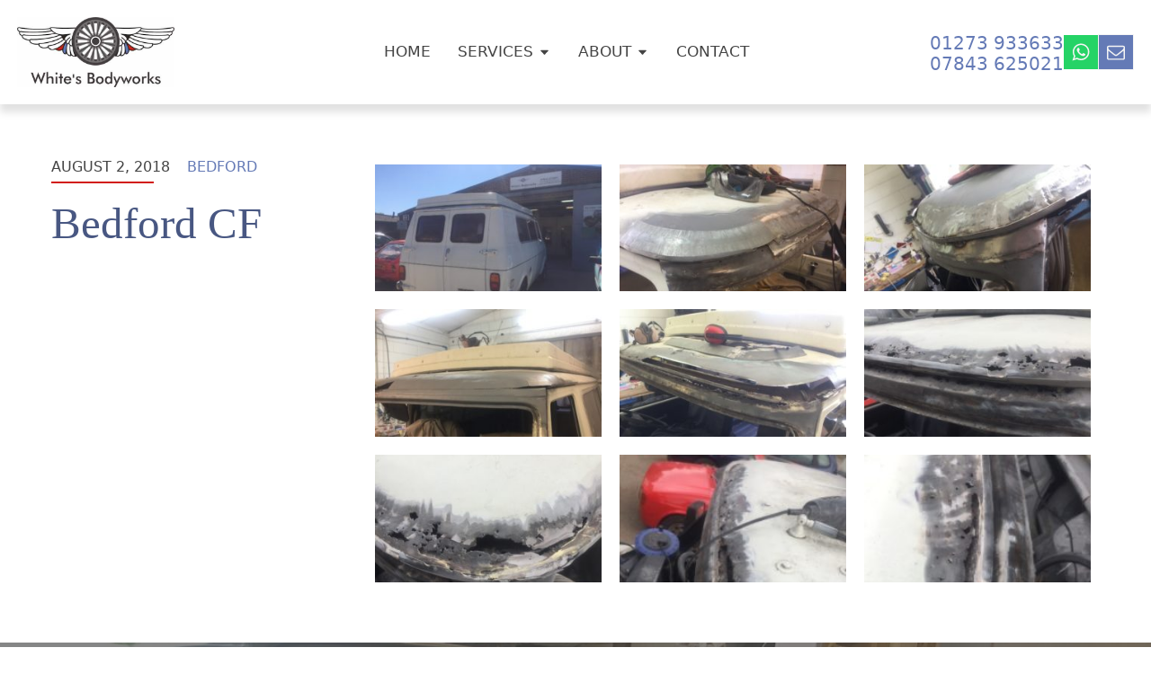

--- FILE ---
content_type: text/html; charset=utf-8
request_url: https://www.google.com/recaptcha/api2/anchor?ar=1&k=6Lcj6msrAAAAAAutsrfW0eRvyubEoeTdeuh63YJn&co=aHR0cHM6Ly93d3cud2hpdGVzYm9keXdvcmtzLmNvbTo0NDM.&hl=en-GB&v=N67nZn4AqZkNcbeMu4prBgzg&size=normal&anchor-ms=20000&execute-ms=30000&cb=8amq7f6xfeuc
body_size: 49564
content:
<!DOCTYPE HTML><html dir="ltr" lang="en-GB"><head><meta http-equiv="Content-Type" content="text/html; charset=UTF-8">
<meta http-equiv="X-UA-Compatible" content="IE=edge">
<title>reCAPTCHA</title>
<style type="text/css">
/* cyrillic-ext */
@font-face {
  font-family: 'Roboto';
  font-style: normal;
  font-weight: 400;
  font-stretch: 100%;
  src: url(//fonts.gstatic.com/s/roboto/v48/KFO7CnqEu92Fr1ME7kSn66aGLdTylUAMa3GUBHMdazTgWw.woff2) format('woff2');
  unicode-range: U+0460-052F, U+1C80-1C8A, U+20B4, U+2DE0-2DFF, U+A640-A69F, U+FE2E-FE2F;
}
/* cyrillic */
@font-face {
  font-family: 'Roboto';
  font-style: normal;
  font-weight: 400;
  font-stretch: 100%;
  src: url(//fonts.gstatic.com/s/roboto/v48/KFO7CnqEu92Fr1ME7kSn66aGLdTylUAMa3iUBHMdazTgWw.woff2) format('woff2');
  unicode-range: U+0301, U+0400-045F, U+0490-0491, U+04B0-04B1, U+2116;
}
/* greek-ext */
@font-face {
  font-family: 'Roboto';
  font-style: normal;
  font-weight: 400;
  font-stretch: 100%;
  src: url(//fonts.gstatic.com/s/roboto/v48/KFO7CnqEu92Fr1ME7kSn66aGLdTylUAMa3CUBHMdazTgWw.woff2) format('woff2');
  unicode-range: U+1F00-1FFF;
}
/* greek */
@font-face {
  font-family: 'Roboto';
  font-style: normal;
  font-weight: 400;
  font-stretch: 100%;
  src: url(//fonts.gstatic.com/s/roboto/v48/KFO7CnqEu92Fr1ME7kSn66aGLdTylUAMa3-UBHMdazTgWw.woff2) format('woff2');
  unicode-range: U+0370-0377, U+037A-037F, U+0384-038A, U+038C, U+038E-03A1, U+03A3-03FF;
}
/* math */
@font-face {
  font-family: 'Roboto';
  font-style: normal;
  font-weight: 400;
  font-stretch: 100%;
  src: url(//fonts.gstatic.com/s/roboto/v48/KFO7CnqEu92Fr1ME7kSn66aGLdTylUAMawCUBHMdazTgWw.woff2) format('woff2');
  unicode-range: U+0302-0303, U+0305, U+0307-0308, U+0310, U+0312, U+0315, U+031A, U+0326-0327, U+032C, U+032F-0330, U+0332-0333, U+0338, U+033A, U+0346, U+034D, U+0391-03A1, U+03A3-03A9, U+03B1-03C9, U+03D1, U+03D5-03D6, U+03F0-03F1, U+03F4-03F5, U+2016-2017, U+2034-2038, U+203C, U+2040, U+2043, U+2047, U+2050, U+2057, U+205F, U+2070-2071, U+2074-208E, U+2090-209C, U+20D0-20DC, U+20E1, U+20E5-20EF, U+2100-2112, U+2114-2115, U+2117-2121, U+2123-214F, U+2190, U+2192, U+2194-21AE, U+21B0-21E5, U+21F1-21F2, U+21F4-2211, U+2213-2214, U+2216-22FF, U+2308-230B, U+2310, U+2319, U+231C-2321, U+2336-237A, U+237C, U+2395, U+239B-23B7, U+23D0, U+23DC-23E1, U+2474-2475, U+25AF, U+25B3, U+25B7, U+25BD, U+25C1, U+25CA, U+25CC, U+25FB, U+266D-266F, U+27C0-27FF, U+2900-2AFF, U+2B0E-2B11, U+2B30-2B4C, U+2BFE, U+3030, U+FF5B, U+FF5D, U+1D400-1D7FF, U+1EE00-1EEFF;
}
/* symbols */
@font-face {
  font-family: 'Roboto';
  font-style: normal;
  font-weight: 400;
  font-stretch: 100%;
  src: url(//fonts.gstatic.com/s/roboto/v48/KFO7CnqEu92Fr1ME7kSn66aGLdTylUAMaxKUBHMdazTgWw.woff2) format('woff2');
  unicode-range: U+0001-000C, U+000E-001F, U+007F-009F, U+20DD-20E0, U+20E2-20E4, U+2150-218F, U+2190, U+2192, U+2194-2199, U+21AF, U+21E6-21F0, U+21F3, U+2218-2219, U+2299, U+22C4-22C6, U+2300-243F, U+2440-244A, U+2460-24FF, U+25A0-27BF, U+2800-28FF, U+2921-2922, U+2981, U+29BF, U+29EB, U+2B00-2BFF, U+4DC0-4DFF, U+FFF9-FFFB, U+10140-1018E, U+10190-1019C, U+101A0, U+101D0-101FD, U+102E0-102FB, U+10E60-10E7E, U+1D2C0-1D2D3, U+1D2E0-1D37F, U+1F000-1F0FF, U+1F100-1F1AD, U+1F1E6-1F1FF, U+1F30D-1F30F, U+1F315, U+1F31C, U+1F31E, U+1F320-1F32C, U+1F336, U+1F378, U+1F37D, U+1F382, U+1F393-1F39F, U+1F3A7-1F3A8, U+1F3AC-1F3AF, U+1F3C2, U+1F3C4-1F3C6, U+1F3CA-1F3CE, U+1F3D4-1F3E0, U+1F3ED, U+1F3F1-1F3F3, U+1F3F5-1F3F7, U+1F408, U+1F415, U+1F41F, U+1F426, U+1F43F, U+1F441-1F442, U+1F444, U+1F446-1F449, U+1F44C-1F44E, U+1F453, U+1F46A, U+1F47D, U+1F4A3, U+1F4B0, U+1F4B3, U+1F4B9, U+1F4BB, U+1F4BF, U+1F4C8-1F4CB, U+1F4D6, U+1F4DA, U+1F4DF, U+1F4E3-1F4E6, U+1F4EA-1F4ED, U+1F4F7, U+1F4F9-1F4FB, U+1F4FD-1F4FE, U+1F503, U+1F507-1F50B, U+1F50D, U+1F512-1F513, U+1F53E-1F54A, U+1F54F-1F5FA, U+1F610, U+1F650-1F67F, U+1F687, U+1F68D, U+1F691, U+1F694, U+1F698, U+1F6AD, U+1F6B2, U+1F6B9-1F6BA, U+1F6BC, U+1F6C6-1F6CF, U+1F6D3-1F6D7, U+1F6E0-1F6EA, U+1F6F0-1F6F3, U+1F6F7-1F6FC, U+1F700-1F7FF, U+1F800-1F80B, U+1F810-1F847, U+1F850-1F859, U+1F860-1F887, U+1F890-1F8AD, U+1F8B0-1F8BB, U+1F8C0-1F8C1, U+1F900-1F90B, U+1F93B, U+1F946, U+1F984, U+1F996, U+1F9E9, U+1FA00-1FA6F, U+1FA70-1FA7C, U+1FA80-1FA89, U+1FA8F-1FAC6, U+1FACE-1FADC, U+1FADF-1FAE9, U+1FAF0-1FAF8, U+1FB00-1FBFF;
}
/* vietnamese */
@font-face {
  font-family: 'Roboto';
  font-style: normal;
  font-weight: 400;
  font-stretch: 100%;
  src: url(//fonts.gstatic.com/s/roboto/v48/KFO7CnqEu92Fr1ME7kSn66aGLdTylUAMa3OUBHMdazTgWw.woff2) format('woff2');
  unicode-range: U+0102-0103, U+0110-0111, U+0128-0129, U+0168-0169, U+01A0-01A1, U+01AF-01B0, U+0300-0301, U+0303-0304, U+0308-0309, U+0323, U+0329, U+1EA0-1EF9, U+20AB;
}
/* latin-ext */
@font-face {
  font-family: 'Roboto';
  font-style: normal;
  font-weight: 400;
  font-stretch: 100%;
  src: url(//fonts.gstatic.com/s/roboto/v48/KFO7CnqEu92Fr1ME7kSn66aGLdTylUAMa3KUBHMdazTgWw.woff2) format('woff2');
  unicode-range: U+0100-02BA, U+02BD-02C5, U+02C7-02CC, U+02CE-02D7, U+02DD-02FF, U+0304, U+0308, U+0329, U+1D00-1DBF, U+1E00-1E9F, U+1EF2-1EFF, U+2020, U+20A0-20AB, U+20AD-20C0, U+2113, U+2C60-2C7F, U+A720-A7FF;
}
/* latin */
@font-face {
  font-family: 'Roboto';
  font-style: normal;
  font-weight: 400;
  font-stretch: 100%;
  src: url(//fonts.gstatic.com/s/roboto/v48/KFO7CnqEu92Fr1ME7kSn66aGLdTylUAMa3yUBHMdazQ.woff2) format('woff2');
  unicode-range: U+0000-00FF, U+0131, U+0152-0153, U+02BB-02BC, U+02C6, U+02DA, U+02DC, U+0304, U+0308, U+0329, U+2000-206F, U+20AC, U+2122, U+2191, U+2193, U+2212, U+2215, U+FEFF, U+FFFD;
}
/* cyrillic-ext */
@font-face {
  font-family: 'Roboto';
  font-style: normal;
  font-weight: 500;
  font-stretch: 100%;
  src: url(//fonts.gstatic.com/s/roboto/v48/KFO7CnqEu92Fr1ME7kSn66aGLdTylUAMa3GUBHMdazTgWw.woff2) format('woff2');
  unicode-range: U+0460-052F, U+1C80-1C8A, U+20B4, U+2DE0-2DFF, U+A640-A69F, U+FE2E-FE2F;
}
/* cyrillic */
@font-face {
  font-family: 'Roboto';
  font-style: normal;
  font-weight: 500;
  font-stretch: 100%;
  src: url(//fonts.gstatic.com/s/roboto/v48/KFO7CnqEu92Fr1ME7kSn66aGLdTylUAMa3iUBHMdazTgWw.woff2) format('woff2');
  unicode-range: U+0301, U+0400-045F, U+0490-0491, U+04B0-04B1, U+2116;
}
/* greek-ext */
@font-face {
  font-family: 'Roboto';
  font-style: normal;
  font-weight: 500;
  font-stretch: 100%;
  src: url(//fonts.gstatic.com/s/roboto/v48/KFO7CnqEu92Fr1ME7kSn66aGLdTylUAMa3CUBHMdazTgWw.woff2) format('woff2');
  unicode-range: U+1F00-1FFF;
}
/* greek */
@font-face {
  font-family: 'Roboto';
  font-style: normal;
  font-weight: 500;
  font-stretch: 100%;
  src: url(//fonts.gstatic.com/s/roboto/v48/KFO7CnqEu92Fr1ME7kSn66aGLdTylUAMa3-UBHMdazTgWw.woff2) format('woff2');
  unicode-range: U+0370-0377, U+037A-037F, U+0384-038A, U+038C, U+038E-03A1, U+03A3-03FF;
}
/* math */
@font-face {
  font-family: 'Roboto';
  font-style: normal;
  font-weight: 500;
  font-stretch: 100%;
  src: url(//fonts.gstatic.com/s/roboto/v48/KFO7CnqEu92Fr1ME7kSn66aGLdTylUAMawCUBHMdazTgWw.woff2) format('woff2');
  unicode-range: U+0302-0303, U+0305, U+0307-0308, U+0310, U+0312, U+0315, U+031A, U+0326-0327, U+032C, U+032F-0330, U+0332-0333, U+0338, U+033A, U+0346, U+034D, U+0391-03A1, U+03A3-03A9, U+03B1-03C9, U+03D1, U+03D5-03D6, U+03F0-03F1, U+03F4-03F5, U+2016-2017, U+2034-2038, U+203C, U+2040, U+2043, U+2047, U+2050, U+2057, U+205F, U+2070-2071, U+2074-208E, U+2090-209C, U+20D0-20DC, U+20E1, U+20E5-20EF, U+2100-2112, U+2114-2115, U+2117-2121, U+2123-214F, U+2190, U+2192, U+2194-21AE, U+21B0-21E5, U+21F1-21F2, U+21F4-2211, U+2213-2214, U+2216-22FF, U+2308-230B, U+2310, U+2319, U+231C-2321, U+2336-237A, U+237C, U+2395, U+239B-23B7, U+23D0, U+23DC-23E1, U+2474-2475, U+25AF, U+25B3, U+25B7, U+25BD, U+25C1, U+25CA, U+25CC, U+25FB, U+266D-266F, U+27C0-27FF, U+2900-2AFF, U+2B0E-2B11, U+2B30-2B4C, U+2BFE, U+3030, U+FF5B, U+FF5D, U+1D400-1D7FF, U+1EE00-1EEFF;
}
/* symbols */
@font-face {
  font-family: 'Roboto';
  font-style: normal;
  font-weight: 500;
  font-stretch: 100%;
  src: url(//fonts.gstatic.com/s/roboto/v48/KFO7CnqEu92Fr1ME7kSn66aGLdTylUAMaxKUBHMdazTgWw.woff2) format('woff2');
  unicode-range: U+0001-000C, U+000E-001F, U+007F-009F, U+20DD-20E0, U+20E2-20E4, U+2150-218F, U+2190, U+2192, U+2194-2199, U+21AF, U+21E6-21F0, U+21F3, U+2218-2219, U+2299, U+22C4-22C6, U+2300-243F, U+2440-244A, U+2460-24FF, U+25A0-27BF, U+2800-28FF, U+2921-2922, U+2981, U+29BF, U+29EB, U+2B00-2BFF, U+4DC0-4DFF, U+FFF9-FFFB, U+10140-1018E, U+10190-1019C, U+101A0, U+101D0-101FD, U+102E0-102FB, U+10E60-10E7E, U+1D2C0-1D2D3, U+1D2E0-1D37F, U+1F000-1F0FF, U+1F100-1F1AD, U+1F1E6-1F1FF, U+1F30D-1F30F, U+1F315, U+1F31C, U+1F31E, U+1F320-1F32C, U+1F336, U+1F378, U+1F37D, U+1F382, U+1F393-1F39F, U+1F3A7-1F3A8, U+1F3AC-1F3AF, U+1F3C2, U+1F3C4-1F3C6, U+1F3CA-1F3CE, U+1F3D4-1F3E0, U+1F3ED, U+1F3F1-1F3F3, U+1F3F5-1F3F7, U+1F408, U+1F415, U+1F41F, U+1F426, U+1F43F, U+1F441-1F442, U+1F444, U+1F446-1F449, U+1F44C-1F44E, U+1F453, U+1F46A, U+1F47D, U+1F4A3, U+1F4B0, U+1F4B3, U+1F4B9, U+1F4BB, U+1F4BF, U+1F4C8-1F4CB, U+1F4D6, U+1F4DA, U+1F4DF, U+1F4E3-1F4E6, U+1F4EA-1F4ED, U+1F4F7, U+1F4F9-1F4FB, U+1F4FD-1F4FE, U+1F503, U+1F507-1F50B, U+1F50D, U+1F512-1F513, U+1F53E-1F54A, U+1F54F-1F5FA, U+1F610, U+1F650-1F67F, U+1F687, U+1F68D, U+1F691, U+1F694, U+1F698, U+1F6AD, U+1F6B2, U+1F6B9-1F6BA, U+1F6BC, U+1F6C6-1F6CF, U+1F6D3-1F6D7, U+1F6E0-1F6EA, U+1F6F0-1F6F3, U+1F6F7-1F6FC, U+1F700-1F7FF, U+1F800-1F80B, U+1F810-1F847, U+1F850-1F859, U+1F860-1F887, U+1F890-1F8AD, U+1F8B0-1F8BB, U+1F8C0-1F8C1, U+1F900-1F90B, U+1F93B, U+1F946, U+1F984, U+1F996, U+1F9E9, U+1FA00-1FA6F, U+1FA70-1FA7C, U+1FA80-1FA89, U+1FA8F-1FAC6, U+1FACE-1FADC, U+1FADF-1FAE9, U+1FAF0-1FAF8, U+1FB00-1FBFF;
}
/* vietnamese */
@font-face {
  font-family: 'Roboto';
  font-style: normal;
  font-weight: 500;
  font-stretch: 100%;
  src: url(//fonts.gstatic.com/s/roboto/v48/KFO7CnqEu92Fr1ME7kSn66aGLdTylUAMa3OUBHMdazTgWw.woff2) format('woff2');
  unicode-range: U+0102-0103, U+0110-0111, U+0128-0129, U+0168-0169, U+01A0-01A1, U+01AF-01B0, U+0300-0301, U+0303-0304, U+0308-0309, U+0323, U+0329, U+1EA0-1EF9, U+20AB;
}
/* latin-ext */
@font-face {
  font-family: 'Roboto';
  font-style: normal;
  font-weight: 500;
  font-stretch: 100%;
  src: url(//fonts.gstatic.com/s/roboto/v48/KFO7CnqEu92Fr1ME7kSn66aGLdTylUAMa3KUBHMdazTgWw.woff2) format('woff2');
  unicode-range: U+0100-02BA, U+02BD-02C5, U+02C7-02CC, U+02CE-02D7, U+02DD-02FF, U+0304, U+0308, U+0329, U+1D00-1DBF, U+1E00-1E9F, U+1EF2-1EFF, U+2020, U+20A0-20AB, U+20AD-20C0, U+2113, U+2C60-2C7F, U+A720-A7FF;
}
/* latin */
@font-face {
  font-family: 'Roboto';
  font-style: normal;
  font-weight: 500;
  font-stretch: 100%;
  src: url(//fonts.gstatic.com/s/roboto/v48/KFO7CnqEu92Fr1ME7kSn66aGLdTylUAMa3yUBHMdazQ.woff2) format('woff2');
  unicode-range: U+0000-00FF, U+0131, U+0152-0153, U+02BB-02BC, U+02C6, U+02DA, U+02DC, U+0304, U+0308, U+0329, U+2000-206F, U+20AC, U+2122, U+2191, U+2193, U+2212, U+2215, U+FEFF, U+FFFD;
}
/* cyrillic-ext */
@font-face {
  font-family: 'Roboto';
  font-style: normal;
  font-weight: 900;
  font-stretch: 100%;
  src: url(//fonts.gstatic.com/s/roboto/v48/KFO7CnqEu92Fr1ME7kSn66aGLdTylUAMa3GUBHMdazTgWw.woff2) format('woff2');
  unicode-range: U+0460-052F, U+1C80-1C8A, U+20B4, U+2DE0-2DFF, U+A640-A69F, U+FE2E-FE2F;
}
/* cyrillic */
@font-face {
  font-family: 'Roboto';
  font-style: normal;
  font-weight: 900;
  font-stretch: 100%;
  src: url(//fonts.gstatic.com/s/roboto/v48/KFO7CnqEu92Fr1ME7kSn66aGLdTylUAMa3iUBHMdazTgWw.woff2) format('woff2');
  unicode-range: U+0301, U+0400-045F, U+0490-0491, U+04B0-04B1, U+2116;
}
/* greek-ext */
@font-face {
  font-family: 'Roboto';
  font-style: normal;
  font-weight: 900;
  font-stretch: 100%;
  src: url(//fonts.gstatic.com/s/roboto/v48/KFO7CnqEu92Fr1ME7kSn66aGLdTylUAMa3CUBHMdazTgWw.woff2) format('woff2');
  unicode-range: U+1F00-1FFF;
}
/* greek */
@font-face {
  font-family: 'Roboto';
  font-style: normal;
  font-weight: 900;
  font-stretch: 100%;
  src: url(//fonts.gstatic.com/s/roboto/v48/KFO7CnqEu92Fr1ME7kSn66aGLdTylUAMa3-UBHMdazTgWw.woff2) format('woff2');
  unicode-range: U+0370-0377, U+037A-037F, U+0384-038A, U+038C, U+038E-03A1, U+03A3-03FF;
}
/* math */
@font-face {
  font-family: 'Roboto';
  font-style: normal;
  font-weight: 900;
  font-stretch: 100%;
  src: url(//fonts.gstatic.com/s/roboto/v48/KFO7CnqEu92Fr1ME7kSn66aGLdTylUAMawCUBHMdazTgWw.woff2) format('woff2');
  unicode-range: U+0302-0303, U+0305, U+0307-0308, U+0310, U+0312, U+0315, U+031A, U+0326-0327, U+032C, U+032F-0330, U+0332-0333, U+0338, U+033A, U+0346, U+034D, U+0391-03A1, U+03A3-03A9, U+03B1-03C9, U+03D1, U+03D5-03D6, U+03F0-03F1, U+03F4-03F5, U+2016-2017, U+2034-2038, U+203C, U+2040, U+2043, U+2047, U+2050, U+2057, U+205F, U+2070-2071, U+2074-208E, U+2090-209C, U+20D0-20DC, U+20E1, U+20E5-20EF, U+2100-2112, U+2114-2115, U+2117-2121, U+2123-214F, U+2190, U+2192, U+2194-21AE, U+21B0-21E5, U+21F1-21F2, U+21F4-2211, U+2213-2214, U+2216-22FF, U+2308-230B, U+2310, U+2319, U+231C-2321, U+2336-237A, U+237C, U+2395, U+239B-23B7, U+23D0, U+23DC-23E1, U+2474-2475, U+25AF, U+25B3, U+25B7, U+25BD, U+25C1, U+25CA, U+25CC, U+25FB, U+266D-266F, U+27C0-27FF, U+2900-2AFF, U+2B0E-2B11, U+2B30-2B4C, U+2BFE, U+3030, U+FF5B, U+FF5D, U+1D400-1D7FF, U+1EE00-1EEFF;
}
/* symbols */
@font-face {
  font-family: 'Roboto';
  font-style: normal;
  font-weight: 900;
  font-stretch: 100%;
  src: url(//fonts.gstatic.com/s/roboto/v48/KFO7CnqEu92Fr1ME7kSn66aGLdTylUAMaxKUBHMdazTgWw.woff2) format('woff2');
  unicode-range: U+0001-000C, U+000E-001F, U+007F-009F, U+20DD-20E0, U+20E2-20E4, U+2150-218F, U+2190, U+2192, U+2194-2199, U+21AF, U+21E6-21F0, U+21F3, U+2218-2219, U+2299, U+22C4-22C6, U+2300-243F, U+2440-244A, U+2460-24FF, U+25A0-27BF, U+2800-28FF, U+2921-2922, U+2981, U+29BF, U+29EB, U+2B00-2BFF, U+4DC0-4DFF, U+FFF9-FFFB, U+10140-1018E, U+10190-1019C, U+101A0, U+101D0-101FD, U+102E0-102FB, U+10E60-10E7E, U+1D2C0-1D2D3, U+1D2E0-1D37F, U+1F000-1F0FF, U+1F100-1F1AD, U+1F1E6-1F1FF, U+1F30D-1F30F, U+1F315, U+1F31C, U+1F31E, U+1F320-1F32C, U+1F336, U+1F378, U+1F37D, U+1F382, U+1F393-1F39F, U+1F3A7-1F3A8, U+1F3AC-1F3AF, U+1F3C2, U+1F3C4-1F3C6, U+1F3CA-1F3CE, U+1F3D4-1F3E0, U+1F3ED, U+1F3F1-1F3F3, U+1F3F5-1F3F7, U+1F408, U+1F415, U+1F41F, U+1F426, U+1F43F, U+1F441-1F442, U+1F444, U+1F446-1F449, U+1F44C-1F44E, U+1F453, U+1F46A, U+1F47D, U+1F4A3, U+1F4B0, U+1F4B3, U+1F4B9, U+1F4BB, U+1F4BF, U+1F4C8-1F4CB, U+1F4D6, U+1F4DA, U+1F4DF, U+1F4E3-1F4E6, U+1F4EA-1F4ED, U+1F4F7, U+1F4F9-1F4FB, U+1F4FD-1F4FE, U+1F503, U+1F507-1F50B, U+1F50D, U+1F512-1F513, U+1F53E-1F54A, U+1F54F-1F5FA, U+1F610, U+1F650-1F67F, U+1F687, U+1F68D, U+1F691, U+1F694, U+1F698, U+1F6AD, U+1F6B2, U+1F6B9-1F6BA, U+1F6BC, U+1F6C6-1F6CF, U+1F6D3-1F6D7, U+1F6E0-1F6EA, U+1F6F0-1F6F3, U+1F6F7-1F6FC, U+1F700-1F7FF, U+1F800-1F80B, U+1F810-1F847, U+1F850-1F859, U+1F860-1F887, U+1F890-1F8AD, U+1F8B0-1F8BB, U+1F8C0-1F8C1, U+1F900-1F90B, U+1F93B, U+1F946, U+1F984, U+1F996, U+1F9E9, U+1FA00-1FA6F, U+1FA70-1FA7C, U+1FA80-1FA89, U+1FA8F-1FAC6, U+1FACE-1FADC, U+1FADF-1FAE9, U+1FAF0-1FAF8, U+1FB00-1FBFF;
}
/* vietnamese */
@font-face {
  font-family: 'Roboto';
  font-style: normal;
  font-weight: 900;
  font-stretch: 100%;
  src: url(//fonts.gstatic.com/s/roboto/v48/KFO7CnqEu92Fr1ME7kSn66aGLdTylUAMa3OUBHMdazTgWw.woff2) format('woff2');
  unicode-range: U+0102-0103, U+0110-0111, U+0128-0129, U+0168-0169, U+01A0-01A1, U+01AF-01B0, U+0300-0301, U+0303-0304, U+0308-0309, U+0323, U+0329, U+1EA0-1EF9, U+20AB;
}
/* latin-ext */
@font-face {
  font-family: 'Roboto';
  font-style: normal;
  font-weight: 900;
  font-stretch: 100%;
  src: url(//fonts.gstatic.com/s/roboto/v48/KFO7CnqEu92Fr1ME7kSn66aGLdTylUAMa3KUBHMdazTgWw.woff2) format('woff2');
  unicode-range: U+0100-02BA, U+02BD-02C5, U+02C7-02CC, U+02CE-02D7, U+02DD-02FF, U+0304, U+0308, U+0329, U+1D00-1DBF, U+1E00-1E9F, U+1EF2-1EFF, U+2020, U+20A0-20AB, U+20AD-20C0, U+2113, U+2C60-2C7F, U+A720-A7FF;
}
/* latin */
@font-face {
  font-family: 'Roboto';
  font-style: normal;
  font-weight: 900;
  font-stretch: 100%;
  src: url(//fonts.gstatic.com/s/roboto/v48/KFO7CnqEu92Fr1ME7kSn66aGLdTylUAMa3yUBHMdazQ.woff2) format('woff2');
  unicode-range: U+0000-00FF, U+0131, U+0152-0153, U+02BB-02BC, U+02C6, U+02DA, U+02DC, U+0304, U+0308, U+0329, U+2000-206F, U+20AC, U+2122, U+2191, U+2193, U+2212, U+2215, U+FEFF, U+FFFD;
}

</style>
<link rel="stylesheet" type="text/css" href="https://www.gstatic.com/recaptcha/releases/N67nZn4AqZkNcbeMu4prBgzg/styles__ltr.css">
<script nonce="WLYr5tin0reRrEz71b5fjg" type="text/javascript">window['__recaptcha_api'] = 'https://www.google.com/recaptcha/api2/';</script>
<script type="text/javascript" src="https://www.gstatic.com/recaptcha/releases/N67nZn4AqZkNcbeMu4prBgzg/recaptcha__en_gb.js" nonce="WLYr5tin0reRrEz71b5fjg">
      
    </script></head>
<body><div id="rc-anchor-alert" class="rc-anchor-alert"></div>
<input type="hidden" id="recaptcha-token" value="[base64]">
<script type="text/javascript" nonce="WLYr5tin0reRrEz71b5fjg">
      recaptcha.anchor.Main.init("[\x22ainput\x22,[\x22bgdata\x22,\x22\x22,\[base64]/[base64]/[base64]/ZyhXLGgpOnEoW04sMjEsbF0sVywwKSxoKSxmYWxzZSxmYWxzZSl9Y2F0Y2goayl7RygzNTgsVyk/[base64]/[base64]/[base64]/[base64]/[base64]/[base64]/[base64]/bmV3IEJbT10oRFswXSk6dz09Mj9uZXcgQltPXShEWzBdLERbMV0pOnc9PTM/bmV3IEJbT10oRFswXSxEWzFdLERbMl0pOnc9PTQ/[base64]/[base64]/[base64]/[base64]/[base64]\\u003d\x22,\[base64]\\u003d\x22,\x22R8KHw4hnXjAkwrINc2s7UcOEbmYOwqjDtSBowqJzR8KxITMgLcOnw6XDgsOjwpLDnsOdW8O8wo4ISMKxw4/DtsONwr7DgUk3cwTDoH0LwoHCnVrDuS4nwqEuLsOvwpvDusOew4fCs8OCFXLDvwghw6rDucOhNcOlw7gpw6rDj0vDuT/DjW3CjEFLdMOCVgvDtD1xw5rDuFQiwr5Tw4UuP3jDtMOoAsKSU8KfWMObcsKXYsO5ZDBcLcKAS8OgREVQw7jCuh3ClnnCoD/[base64]/DosObwpfChMOpFnfCrsKFwpnCulDDgljDo8OjSRE1WMKZw69sw4rDomDDtcOeA8KgewDDtnvDusK2M8OyOlcBw5YnbsOFwrM7FcO1GCQFwp/[base64]/HmgkUMOVfsKtwq3Cu8OsDSfDiT/Ds8OHFMO7wrrDucK1W0DDvGbDpCtaw6bCjsOYMsKsWB5NV0XClcKLJcO5AcKyNFLChcK8O8KWbxrCqwTDg8OKQsKbwoJewqrCsMO5w4HDgTc+FFbDlkMcwrnCkcKKRMK2wq/Dhz7CjcKlwp7DpsO6Am7CosOiJFcjw5k/PGLCs8Osw5nDtcObDk1hw6wBw5fDnVF3w6kuenvCizxpw7nDmk/DkjzDtcK2TjLDicOBwqjDrMKPw7ImYxQXw6EIPcOuY8OQLV7CtMKAwrnCtsOqHMOwwqUpM8O+wp3Cq8K+w6RwBcK2dcKHXRHCpcOXwrEDwqNDwovDsmXCisOMw5HCixbDscKUwrvDpMKRBsOFUVpAw6HCnR4cYMKQwp/Dr8KHw7TCosK3R8Kxw5HDvcKsF8OrwpDDhcKnwrPDoGAJC3YRw5vCsiPCkmQgw4o/KzhhwpMbZsO7wpgxwoHDr8KmO8KoIXhYa1rCn8OOITlxSsKkwpsaO8Oew6DDh2o1TcKeJ8Odw4vDlgbDrMOMw5R/CcOKw7TDpwJDwrbCqMOmwpw0Hyt2TsOAfS3Ckkovwp8Mw7DCriPCvh3DrMKuw5sRwr3DtEDClsKdw5DCmD7Di8KuV8Oqw4EuT2zCocKmTSAmwoF3w5HCjMKKw4vDpcO4WMK8woFRQjzDmsOwZMKLOsOfXsOOwozCpgPCi8Kdw4PCjXZYHWU/w5cVYRjCisKGIVVLN1d8w6Rhw6DCn8OEJBjCnsO0SXXCtMOuwpDCrmPChsKdRsKnLcKTwodBwrYbw6fDrnrCslDCk8Kkw5JJe19RE8KFwr7Drl7CgsKOXBjDsVcbwrTCm8KewqswwrXCjMO9w7/Dsy7DvVwBe13CoiAlIcKna8OjwqFJTsK+Y8OFJWwdw6nChsO0aDrCjsKSwrU5SWHCvcOGw55VwqABCcOxJ8K8HjzCuU4/AsOcw6nDojdXeMOQMcOtw4UkRMODwpAuF0pewrg6NU7Cj8O2w6Jda1XDkFpPJDLDpC0oAcO3wqXCkycXw6vCgcKHw7AfCMKvw6DDtsK3SMOEw4DDqw3DpyZyW8K6wo0Nw75DKsKtwpk7c8KUw6LCgGp+FnLDtRAjf0Enw4/[base64]/[base64]/DtS4Qw4VQOMOrWMO2wofCiD3CjcOBw4p6aMKSwofCncK0Z3czwqnDtH3CmsK5wo5Pwp0hPcKFEMKqKMOBQQ4/wrJXIcK0wojChUHCshZKwp3ChsKYG8OZw4kRaMOvUy0OwpRTwpAUc8KpJ8KeRsOBV2h0wr/[base64]/Do8O8GsKMJxjCjnHCs8ODw7LCvkzCjMOqLcOtw7/[base64]/w4YnwojDgApdwoJgwq5BClrClnYuJlh+w73Dt8OiLMKNH1nCqcOdwrVBw6rDpcOGCcKFwpd2w6Q5NXcIwoRgKkzCjx7ClAbDsFbDhDjDl0pDw7bCiA/Dq8Kbw7zCoSHCscOfVhp+wpdwwpI9wrjDicKoTnNlw4EEwpp3Y8KJesO3X8OKaW9oYMKOEzvDj8KIR8O3QQdYw4zDm8Otw4LCoMO/IkZfw7o8ZkbDtXrDrsKIKMKewpLChj3DvcKQw4NAw5Mvwo1JwrxEw47CjRl5w4dIVAB4w4nCssKYwqDCs8KDwo7CgMKcw7gvGkQAScOWw7dTVBRWGDUGLlDDp8OxwrslAcKdw7kfUcK7ckzCqD7Du8KdwrrDpUM6w6/Cu1ACFMKNw5/DuF47O8O3enLCqMKvw5jDgcKCH8OaUMOqwp/DjDrDqRhiAjXCsMK/[base64]/CpxHDtnXDsFlXHwRPQsOmw4hHNMKrFWjDicOSwpfDs8OfQMOoQcKhwoTDngLDrcOmcU0ew77CrBPDgMK4T8OjRcKYwrHDrMOcK8OJwrvCs8OAMsO6w7/CnMONwoHCm8KsADQaw5jDrDzDl8KCw4RUU8Kkw6x8XsO4XMO/FnHDqcO0DsO6LcOTwr5KHsKRw4LDhjdwwp4bUTcRCMKtV2nDuAA6I8O7G8ODw6LDiAHCp2rDvUw1w5vCt0cywobCsSArDhjDvcKOw7Qkw5I2ADjCiVxEwpTCvicOFmXDu8OJw73DnmxiacKcwoYaw5/Cn8K7wq7Du8OSYsKnwrkdesO+eMKuVcOrOForwoPCm8KCdMKRZRddJsOpHXPDp8Ocw5AHejfDiUvCsz3CtsKlw7XCphjDuA7DvcOTw6ENwqpawrcRwpfCu8OnwofDqzl9w55DZH/DpcKvwplNcXkCcF83F2nDhMOSDh4CJCx2TsOnEsO5C8KTVx/CvcOnaBXCjMKieMKGwpvDhEVELTwMwpYPbMORwonCoitJJ8KiTw7DjMKQwpNBwrcVL8OCAh7CpkXCgAIHwr4Aw5TDpsK6w7PCt0QHPmJ4VsOMOcOnB8Kvw4LDvz8Kwo/CjcOpfW4NJsKjH8O/w4XDncOaLETDicKIw7Fjw60iFXvDiMKsZVzDvXRowp3DmcKUKcO6wrXCo31Dw4fCkMOGWcO0KMKaw4MwInzDgCAXNxtkwrDDo3cue8OawpHCpnzDvsKEwp8kSF7ChnHCuMKkwplwIgB9wo4+QX/DvBHCsMOTWCQGwozDvxcgSlAGbR0RRBXCtQZgw5Fvw6tDIcKDw7t3a8KZAsKjwpVWw6EnexNlw6HDvhh/w4VrBcOZw7AUwrzDt03ClhgCX8OQw5JfwrxLfsKYwqDDk3XDoAvDkcK4w5zDs3kTfx1qwpLDgwgYw57CmTHCpFvCh04gw7l/esKLw717wp1Zw4xkHMKgw6jCqsK7w657flPDssOyGS0iHcKvYcOhJiPDucO/[base64]/YMOEPcOqLRnDnyYlEcOtDCjDrnrDoX9awpt8WAzDti5ow7BqfSnDqlrDpMKRUTbDuVPDo07DjcOoG2kmJkQ7wppKwq0Twptjbitzw7zCtsOzw5/DuSczwpQPwo7CmsOcw44uw4HDt8OSfD8rw4FSdhRcwrTCllZ8a8OgwojCjFBDTFXCq0JBw5rCk3pJw5/[base64]/CtiZeKMOGw7d7w5DDvcK7SlXDisKxwop2UcOwcHjCohpHwrkGwoZ1WzYOwpLDucOtw4obAmJqTj7CkcOkGsK7W8Khw69oMCwewrAYw7rCsk4ww6bDj8KEMcKSJcOXM8KhaAXCmWcoay/DqcKqwoM3BMO5w6rCtcOjTFDDihXDp8OhUsO/wqQKw4LCicKZw4XCg8KZXcOQwrTCtG8FDcOXw4XCrcKLbn/CiRQUO8KcemdUw53CkcOrGRjCuX87CcKkwoFdQyNeejnCjsK8w5FqHcK/DV7DrjvCoMKjwp5hwqIPw4fDqhDDsxMswofCmMOuwr9JJMORWMOzNXXDtcKhEwkMwrF+fwkbTBPDmMKBwoN6bGxrTMKPwq/[base64]/CtDEyVcK2ZMKqCsOswrPCvXg8XsK5wrvDqcOYJmpvw7TDu8O2wqJeS8Opw7fCsx08SnzCoTzDrsOYw50jw47Ci8K6w7PDkwDCrVbCtRbDucOxwqlOwrt/WsKTw7FHSSM1LsKaJU11AMOywpVxw7bCpVPDqHTDklPDtMKrwpbChUnDsMKkw7rDgUbDtMOWw7zCticmw6Eyw6B1w6sOeDIpJcKKw6EDwpzDjsKkwpPDgMK3RxrCpsKxQD8rWcOzXcKGU8K2w7tRCcOMwrtHDgPDk8KmwqrChUEIwojDpjbCnl/Cuhwze1xtwqLDqwrCgsKvAMOtwr4gU8O5L8O8w4DCvHVuFVk5JMOgw6oBwrE+wqlNw4DChwTDoMKxwrMqwovCnxshw48dLcODJXrDv8OuwoDDl1DDk8K5wr7DpAp/[base64]/[base64]/CgcOXw4LDs8KXw4DCgMKlHSDDr8KwwpfCjlvCmcOsJG/CscOEwq7DlnrCuTsjwrEhw6TDgcOGEXpuIlfClMOGw6HCuMKxXcOjCcO3NcKTcMKLCsOHTS3CkDZzOMKFwojDvsKKwojDn0wkMMKrwrbDusOXYVsAwqLDgsKTPnPDuVRXVyDCrnkndMOuZCrCsC49UDnCqcOGQz3Cmm4/wp93EsOJbcK/w7DCosOewol7w67CtxDDr8Ogwo7Cp04Dw4rCksK+w4gjwohzOcO6w6gdXMORYjlswr7Co8KcwptswoBlwoHClsKyQMOkEsOeGcKnXcKsw5EyEiDCl2/Cq8OEwpgrNcOGL8KWKQzDhsKywpwQwqDCnwbDm0fClcOfw7hPw64EYMKLwp3DnMO/LMK4VMObwofDv0gaw6JlXUZKwp5xwqpewqgVbhoFw7LCvBwOZcKwwpdrw5zDvT3CuzlveF3DgFrClMORw6ErwoXCmA7Dh8O8wqbCrMOcRSQFwp/CqcO5WsO2w4TDlxrCpHPCiMKww5LDssKTPW/Dr2/Cu3vDr8KKJ8O0J2pFfVsxwq/CgTBEw4bDkMONYcOJw6rDukcmw4h6asK1wo4uPT5sHirDoVjClUBhbMKzw6p2a8OYwoUjUGLDjl0Dw6vCucKAfcK+RsOKccOmwoPDg8KBw6FRwoJgacOpamLDu04uw5fDujbCvQ0iwp8iIsO8wrlawqvDhcOowptbUTgLwpLCqsOBZk/CiMKKccK+w7MkwoNKDMObOMOgEsKtw4QKZ8OvAhvChXodanomw5bDh0EfwoPCoMKdfMK4RcOywq/DnsO3NHTCisK/CGNmw6HCvMK1OMKfZyrCkcK0Xi/DvsKFwqlLw7dBw7fDqsKmWCVXKcOpeEDCiXp+GsKXShHCscKQwrljY2zCvXbCrnTChzHDuiwAw6pFw5fCg17CpgBjR8OeWw4rw7vDrsKaLk7ClBzCjMONwrohwo0Jw7gqEgrChhjCo8KCw7Bcwps9Zkt2wpMaZMK7EMOuJcOiwoZWw7bDuyM/[base64]/CsmTCiDvDiA1ZwqLCv8OTwrPChsOwXsObXjcyw6cJw6c5IsOXw6s7e3Riw6BDel4ePsORw4nCmsOHTMO6wqDDhDHDmD7Cni7CmzpJdMK9w5w5woIew7kEwox5wqfCvH/DoHdZBillZA3DnMOLYcOMb1zCvcKIw5tiJQxhB8O8wrMzPmUtwpMWOsKPwq0RBhHClmHCssKTw6ZXSMKJHMOQwpnCtsKgwrg/C8KvBMOvJcK2w70eesO6RB8uOsKdHjLDucONw4VcQsOlHSrDs8OQwpvDi8KnwqJhOGB0DxohwqLCvzkTw7AbIF3DnifDiMKhM8OBw5jDlQdaM0/CoiDDr2vDg8OhLsKdw4LDpQbCmyfDncOHTFtnYsKAF8OkYV0oVjtRwqXDvXFKw5nDocKLw60Xw7/CvcKqw7QVJAsfKsOuw7jDrxB8F8O/[base64]/JnUjw4jDrwNsG2Z/PlZqTRQAZ8K1KcK4w7cnbsOsCMOOR8KPHMOYTMOmFMKkacObw4gxw4YpbsOxwpkfaVFDR1x5YMKrYwsUFg5XwqrDr8ONw7diw7ZOw4YawqNZGFQiSyHCl8KSw6YNalzDvsOFX8Kuw5zDlcOTUMKeX0bDiWHCkHh0wq/Cs8KEbiHDjsKDV8KAwrl1w53DsC5LwrEQOz4TwqDDjj/DqMOXKsKFw7zDs8Onw4TCoUbDvcODTsOswqVqwq3DisKowovCksKGNcO/eG8sEsKHDS3DgC7Dk8KdN8OewpPDnMOPESEXw5zDjMOHwo5dw7LChT3DhsKrwpfDkMOEw5TChcObw6wXAQ5pPQ/[base64]/[base64]/CvcONBw7CiXTDnMODIsKoB3YEw6wgwpdIO0/CswZqwqwJw6dRKlYNfMOBW8OQR8OCKsKgw7k0w6jDjsO8HVnDkH9gwo9SEcK5w43Ch0dtUVzDsDvDvVtiw5bCixQgRcOJJjTCoDXCtRx6fTDDq8Olw6lYNcKXOMK4wqpfwpoUwocQIGtWwofDgcKlwo/[base64]/Dk0DCgQfDn2rCggnDqMOgXMKoOH0Vw4ozRBRvw4d2wrwtVMOSElAuMAZ/XmgBw7TCmTfDtEDCuMKBw5oDwr17w5DDnMKcwppCdMKQwqnDncOmOD7CjlTDqcKZwpQSwohTw4IhTDnCm1BrwrogKjTDr8O8R8OoSzrCrksaBcO+w4ETUGclPcOTw5fCmiYSwq3DkMKbw4zDs8OMHA5HbMKTworCkMO0cgTCh8OHw4fCmxXCpcOew7vCmsK2wrAbLC/DocKBYcOCCBnCmMKGwoDDlG8twpjDkWQiwo7CnSYbwq3ChcKBw7Fdw4Edwq7DqcKDacOhwp3DrQpjwow8wo9hwp/DhMKdw6JKw7c2F8K5GTnDvl3DnMOfw7s+w5YNw6Mgw6dLSwZXJ8KmH8KJwrkHMnjDhQTDtcOuT1IbDcKUG1p0w6t2w6fDscOOwp/CjsKMJMKLesKQc2rDgcKkB8O/w7LDk8OQWsOdwoPCtWDDpknCugjDiw4XLsOvEsO/VWDDhsKBAQcnw6/CuzrDjz0IwofDgsKJw4Y4wpPDrMO4EcOIC8KdMcODwrg6ZijCo3lvRCzChsOjajMQKMKdwqU1w5Q9dcKgwodQw51Xw6V9H8O5ZsKRw5NYfRBMw6hzwrfCtcO5T8O9Sy3DqcO5w5l/[base64]/wqLCmT10JsKewqXCohzCgHXChsO3wpzDmMOucFJ5FG7Drlc7SiBWB8K9wq3CuH5UNEM5UXzCpcOJcMK0e8KHPMO7BMOtwrwdFhPDlsK8G3/DvsKWwpgtNcOaw5JpwrHClFodwpnDgnAbOMOGS8OVQ8OqRWDCsnHCpQhRwrbDvDTCk1wnGFjDtsKgLMOCVRPDpVl/[base64]/VcOZW8KHIGlJYBwvwpoLw5QVw4zDuxXDsgw0NcKvYTbDqCwRAMOzwr7CuGg8w7TCqx1fGEDDgwjChSx1w6k+DcOCaG95w5UlUxxmwq/DqzDDn8OgwoFwCMOoKsOnPsKHwr0zKcKMw5TDj8OeY8Oaw6bCmcOwDVDDncKFw7okIGLCowHDlAEDCsOvUlNiw5zCtnrDjMO+G3bChmp4w41+wobCtsKTwpfCm8K4binCkVDCo8OTwqrCnMO1ecO8w6cSwqPCvcKtKGoDaD0oJcKiwofCoDrDq3TCrhMywq4/wrDCksK7EMKVNVLDlwoEPMOUw47ChR9UYmsLwrPCuS4kw5dyR0zDvjzCvyIcAcKcwpLDmMK/[base64]/Dm8K5wrsvwpHDgUEMw7F7XksCY0bCplLCkHEWw5wBc8ObAw0qw4vCl8O9w5bDvz0vXsOewrVjQk4PwojCu8Kwwo/DpsOfw4DDj8ORw4HDvcKHfjZrwqvCtS54LCfDicOiOcOTw7LDucO8w5VIw6nChMKYwqPCnMKfIjnChyVbw4HCsWTCimbDmcO+w50zVsOLesKsKwfCljhMw4TDisOBw6Zkw77DksKTwoXDo04VCcOBwr/Cm8Oow4xLRsOOcVjCpMOZJwnDu8KJe8K4dlVcWGIaw7pjXSBwHcO/bMKXw53Cq8Ktw7Y9U8KzZcKgDzB3AcKCw5zDm3DDvWbCqlDCgHVGGMKnZMO+w7Zaw58JwrtpIgnChcKuayvDgsKwJcK8w6xnw55PP8K4w7fDqcOYwqHDvi/DrcORw6nChcKIYz3CuXYqKsKTwrjDl8K/[base64]/DsOpdxFaesOkwq9jesKpw6HDjgzCjcKgwqV3w4ZwcsKDw5Ymdy4zZwYCw7pjLFTDsFgWwovDm8KrUj8kdMKFXcK7EwlWwo/CilN4eitEN8KwwprDhDsRwrVTw5pnN3fDlXDClcK8McKswrjDkcOewoXDvcOqKxPCmsKdSRLCpcOSwqoSwprDrsOgwoR2UsKwwrBsw6l3wpvDsER6w5x0YcKywp4XAcKcw5vCp8O3woUHwq7DlMKUbcKWw6QLwrjCux5eOsO5w5Rrw5DChnvDkHzCsAhPw6h/YyvCkl7Dr1s1wrjDgsOnUChEw7FsLk/CtMOvw6TCvULDhBPCv27CuMK0wqoSw6cSw5fDs1PDvMOVUMKlw7MoZ31+w6k6wr5wbQlTOMOYwplXwqrDrHUxwoHCpXvCglHCo3RVwr3Cp8K0w4fClQMjwq9gw5lHL8Opwo3Cp8OdwpzCscKCcx0GwqTCj8K9cy3DisK7w44Pw7vDucKaw454c0nDlcKWDA/CvcKuw656ayZgw71QJ8OUw57CisKPW1kww4kvU8ORwoZZJw5Bw75sSUzDq8KmYVDDqWEpVcO3wpXCpsObw63DucOiwqdcwofDisKQwrxvw43DmMOTw57DpsOcXDtkw57CoMOsw6PDvw4pOj9Ow5nDrcOuOkDCt0/[base64]/DlV3CpsOVw5LDulrDlMOvRHPDhiBOwr9Dw7NwwqTCtsKowp9ONMKRWwvCsirCvxjCtDXDq34/w6fDucKQAgEww7UrT8KuwpcMe8KqdnZoXcKsHMOVXcO7w4TCg2HCs2AwC8OtFhXCqsKiwpfDoGpVwr9AHsOeH8Ouw6DDnTxSw4zDvlIEw6/[base64]/woQUw4ctw6nCkkbDpkoww7Y5L3HDlQZTO8OGwr/ComYlw6PDjcOVG0Fxw7PCq8OGwpjDn8OqQ0Fzwrsaw5vCoCwaFRPDnh3CpsOTwp7CvABmFcKNHcOpwr/[base64]/CpVBnQSnCh8KQwrnDhBFlw5RZwrXCiEVQw6/[base64]/CjHJTw6jCvsKaCxDDrcOTw4VwC8OZEik8GMKKQsOVw6rDrWYBCMOOcsOcw4DClF/[base64]/[base64]/ClMKow4FNPMKAUk7DksOPw6HCnMKMw4VJIcKvW8O3w6LCuBtIJ8Ktw7XDqMKtwrcCwpLDtwo4W8KjU2EOOcOHw69VMsK5QsOeJnvColV8GcKvSAHCh8OtFQrCj8Kfw4PDtsKhOMO7w5bDo2rCmcO8w7vDqSfDrmfDjcO4CsKJwpo5FE8JwoweEkYqw7rCu8OPw7/Dn8Ktw4PDmMKuwpcMRcObw53DlMKnw5I4ECbDhEZrLVVkw59vwppJwqnDrm/DuGcdFw/[base64]/w6wAD8KAwo/DhMKscxTCusKMIcOow6J9wrvChcKMwqklFMO/WcKXwrIlwp7CmcKLSFPDvcK7w7PDg3QGwokCWsK3wrZzUVfDisKPAkp2wpfChFgkw6nDnQnCu0rDkxzCtnpWwpvDh8OfwprCrMOGwo0Wb8OWd8OrEsKXOmXCjsKDdBd/wpbChkFNwoRAJysdY1QSw4TDlcOfwpLDjMOowqhYw4U9WxMJwpdeRRvCscO6w7LDnMONw7/DtiTCrXEsw5LDoMOWF8ODOgXDo0vCnxDCqsK5RhsAS3DDnQHDrsKvw4UxST9Vw4HDgDoqYVjCtGTDmAAVdCfChMKqSsOmSR4WwrlrFcOrw541VGRtbMOBw6/CiMK9JwtWw6TDmsKpElAMdMOYOcOWbQ/CiXFowrHDlsKZwrMhAhHDqsKPGMKMEVjCsDrCmMKaSBZsOxjCpsK4wphxwp0QH8KgSMOOworCt8OaRE9rwpBlcMOML8Onw7PCtThfCMKywpddPi0pMcO0w6DCqGjDisO3w4PDq8KKw7HCpsKiPsKVXBAOeEjDq8K2w54RL8Ojw4HCj2/Cs8OUw5zCg8KMw4jDnsKFw4XCk8K1wqc2w5pAwo/[base64]/DvcK7ecOEEsOOfxgCw7oPw7bClsK8w5TCsMOxN8O7wrtvw7kIScOewonCklhAesOVM8Omwo89EE7DnBfDhQ/Dl1LDjMKBw7c6w4vDqcOmw5V/[base64]/w7QywoB8LMOUwp9sMxTCt38dw6/[base64]/DosKEwojDlcO/wrnCmcKuNMKZFcK2aVg/TsKDPsKbEcKCw6QuwqpYEiEsecKdw5Y1asOJw6DDvcOyw4IDJS7ClMOLEcOIwprDm0/[base64]/[base64]/[base64]/UcOkwpDCkMO8LsKkO8O4wrYedhrCp8Oac8OYbcKyE14UwqZ+wqgPYMOxwqnCrMOEwpgiKcK1V2kew6UdwpbCqHjDicOAw5o2wpPCt8KbKcKCXMKxbwRBwoUIBgDDrsK2BWNOw77CicKrfcOCIxzDs0nCrTsRTMKrS8OFfsOhEMOdU8OPJcKxw6/CjAzDm2/DmMKMU3jCiHHCgMKZecKOwpzDlsOmw49hw4/Co2cDEH7CssKawoLDnDXDmcKLwpEED8O/LsOrDMKgw4FwwofDqnXDsWLCkljDryPDhzvDlsO+w7Fzw7XCtcOgwpFKwqhnwq0/w5wlw6LDlcKVUAjDvDzCsz/[base64]/VlZFGhrDr07Dp8O2AX5Fw6Q6wqhYw63DjcK7w5E/JsKIw4J0wrkBwo7CvBTDlkLCvMKpw7DDjFHCmsO3wqnCqyvCk8K0YsKQCi3Cgx/Cjl/Dr8OsKmNEwpHDscOFw6hEXTROwpDDrkjDncKJWAzCusObw7XCt8KUwq/CpcKUwrUNw7nDvE/CmGfCiQTDqcKsGDPDlcOnIsOdUsK6P2Fxw7TCv2jDsisVw6zCosO7wpFRFMKuCxh/JMKUw7Q1wp/[base64]/Cq8OiEMK9w5vCg8Opwq/CtMOoZMKhwoVVdsO5wrjDucOMwqLDlMK/w6wBCMKYLsORw4rDjsKIw7ZBwpDDhsOmRRF/FzNww5NcFFQSw68Kw5cNZHTCnMKmw79Pwo0bbjrCgMO4YyLCh1gmwpjCm8KpVQDDpgIsw7HDtcK7w6TDt8KXwp0uwppRBGgxMsO0w5/CvBPDlU9kWCHDhsO2fMOAwp7DnsK0wq7CgMKqw5TDkyQHwoJ+K8KoSMOGw7vCt308wp8pEcKiA8OgwozDn8O+w5gAIsOWw5FIJcKwaFR/w5bCnsK7wpbDrQA/a15rS8KIwonDiztQw58TTMOOwotCRsOrw5nDtGIMwqUrwq1hwqo7wpXDrm/CkcK5DC/DuEXCscOxPF/CvsKefwXDoMOGekAEw7/[base64]/Dt2JGQMKkwoPDmcOIw7kDw6Q4w4bCjG3Diit/LsOfwpzDgsOMC0laSMOhwrtbwpTDpwjCqcO8Vm8qw7gEw7NafcKIYhIyUsK5dsOhw77DhkBUwrQHwpPDgUlEwoopw5PCvMKqJsKDwq7DjwE+wrZQNw1+w7LDhsKAw6XDrMKxdnrDnX/CvcKvZyw2HzvDp8KSIMOUdz52fiosFyTDu8OdBSA5MVFoworDjQ7DgsKjw7Vtw6HCl0YXwq8+w5V2Qy/DvsK8L8OkwqTDhcKZd8OTDMOzGhtOBwFdAApNwrjClFLCsWFwITXDvMO6JkLDnMKGeGXCv1wRZsKKFQDDqcKUwozDiW4pd8KsNMOlwqwVwonCksKfPBE5w6XCmMOgwpJwYhvCjsOzwo1Fw6TDncOkNMONQCF3wqfCvsOww6VVwrDCpH/DtjoYc8KOwooxD2IlQ8KgVMOMwo/Dm8KGw6fDvMKsw691wqjCh8OTMsO4JMOkRA3CrMORwoNDwoYOwpItbgPComvCiyR0JMO/[base64]/DiiMMw487wqfDvMOKwr4sLF/DssOKwqnDuDJ7wrnDh8KVM8Obw5DCoBLClMK4woPCrcKkwrrDu8OfwrfCl2bDksOxw7hYZz8RwpnCuMOTw4/DrgUnCG3CpX1bYsK/LsOBw4zDvcKFwpZ/wplhHMOcZQ3Clw7DigPCg8OSYMKyw6ZiMMO8RMOzwr/CqcO8PcOMQMKww5vCoF1qUMKVaHbCnEDDrVzDuWQsw48pOU3Cu8KswonDpcO3BMKnH8KyScK3fcKnNFJAw4UbeRF6wqjCjsOech/DhsKMM8OBwrUDwqopfsO3wrjDpcK3I8OQIS7DicKMEA5WekfCin4pw5kowpHDucKaXsKja8KIwpNRwqcjBVESOQvDoMOowpzDrcK4c3Z+CMOJNjYMw4taPXtxNcOibsOrCCHChjDDmy9LwrnDvEzClhrDt1grw5xxaW5FD8KUQ8KnBRhxGxNdMcO0wrLDlBXDjsOow4/Dmy/CosK1wpUSPHjCuMK8FcKrbVhuw5lkwoLCgcK6wozDvMK4w4IOD8Oow7g4R8OtPlI6WWDCtFbCgTrDs8K2wqLCgMKXwrTCoQJrI8O1aCnDocKRwrNuIVjDrHPDhnfDvcK/[base64]/O2jDnMO0wpvCjsK+VcK6M3zCl0JRw71Ow73CkcKNwqrCl8KGR8KQw6R/wrIFwovCusKaS1VtWltHwpc0wqgvwq/CgcKkw7nDlxzDjnDDtMOTLyLClsKCa8KWYsOaasOgZwPDl8OcwogjwrzCu3NPOwLCmsOMw5wQT8K7QH3ClBDDh3Q1wpU+U3NGw7BtPMODFkHDrRXCo8OcwqpAwrUnwqfClnvDk8K/[base64]/Du8OIcjLCh8O7NsKuwpnCohHCjsO9I8OhJH3DtnhKwqHDnsKPTsOMwojCn8Obw7vDuyolw4DChz82wqd6w7RQwpbCjcObLSDDiXV/ZwUpaH1pEsOTwrMNW8Oow7hKw4PDv8KnMsO7wrBsO3oDwqJjHBFRw6RvMcOZJx1uwr3DrcOswp0KesOSfcOWw73CiMKgwpNfwq/ClcKGI8Kiw7jDkETCnncVDsOlbALCvSbDiBweaC3CocKZw7ZKwplIe8KHf2nClMK3wp3CgsOjRhjCs8OWwoN5wotzDn9SMsOJQiZ6woTCssO5SxI2f31bGMK+QcKrQi3CrUEpS8KdKMK7XVs/w7vDnsKfbMO/w6FAbRzCu2d4eGXDrMONw4bDhgbCnAvDk3/Cp8OvNxRpeMKgYA1Nwok4wpPCu8O6PcKVOMKPficUworCoG0EE8Kow5jCkMKpNcKZw5zDq8O5RlUmAcOfAMO2wq7CpiTDscO/YjLCn8OqURfDu8OFTzYgwptDwoYBwpjClmbDrMO/[base64]/DrcKZKMOVJwE/[base64]/ZyFmwp8+wp3DqGzCl8KGwpXCiQNRIl7Du8OfRXImKcKDYRwfwofDoyTCrMKHCUXChMOhKsKKw7fClMOjw4LDkMK/wrDCkXdCwr4BPsKow49HwoF4woPCjzrDgMOEQCPCqMOUK0bDj8OSQEp/CMONSsKAwojChMOFw7fDnlw4c1XDs8KAwpZqwrPDsl3CoMO0w4vDkcO0w6kcw6DDu8KYaS7DiBtgLGLDlAoCwokCMH3CoGnCgcK3OBrDlMOew5c8IxEEHMO4dsKGw7HDssKawrXCnxAzFUrCoMKkeMOcw5dJOHrCi8Kiw6zDnUU/QiXDg8O4W8KfwrrClihMwpdYwoDDusONR8O2w5zCn1rDih0Rw7TCmwoJw4rChsOswpHCgsOpZsOlwrDDmRfDsmHDnF9Qw4LCjVbCkcKpQXNZbsKjwoPDkBk6MATDm8OgCcKrwqHDhhnDtcOrKcOcMGJFeMOeVMO/aS4zRMOUFcKewoXCo8K7wqfDpRZsw5Jfw6/DoMO4CsK0ccKlPcOBQMOkV8Okw5HDiz7ChGXDuS1FI8Ktwp/ChsO4wqLCuMKNbMOpw4DDiglqcCzCvQfDnjtnUsKMwpzDnTHDqVAePcOHwoBZwpBGQwPChXUoZcK1w57CjcOCw5gZRsKTOsO7w7RYwqF8wp/DkMOew4kaQU3CuMKtw48AwoI5PsOvZcOjw6jDow96SMOABcKJw7XDhsOfantuw43Dox3DpinCsztlGkYhEBvDmsO7GApQw5HCrUPDmVDCtcK4woLDiMKqaSrDiAjCmxhgTXHCrFvCmh/DvMO3FxbDosOww6TDoVxyw4hcwrLCoRTCgsKXMcOow5fCosOJwqPCtQNQw6TDol53w5vCpsO+wqfCmkJJwq7CrW7CusKmLMKkw4LCsXEfwqpVeXzChcKiwqwHw71CcXNww4zDmEdjwpBlwovCrSAfJjBBw7gGwrHCslwLwrN5w4TDtRLDtcOaE8Kyw6/DkMKScsOUwrIWZcKKw6cKw648w57DlcONKis3wpHCtMOQwpkJw47CrQ/CmcK1DyXDij9VwqfChsK8w7Raw4FmPsKcbTgqOCxhCcKEXsKjw6x/BQXDvcKJY1vCr8KywoDCscK8wqghY8KnNcKxI8OwbxQ5w5guTBjCrcKLwpkKw5gVQwVKwqHDnBvDgcOcw4VHwq5qV8OBE8K6wpIGw7UDwpbChhHDo8K2NCFbw43DjRnCmjHCvl7DgFrDhRDCpsK+w7FpdMOBeWdMYcKsTMKcBjBneR/Cox7DgMOqw7bCijFsw6M+aUQew4dLwoN6wojDmUDCn0djwpkiH3DCvcK1w4fCnMOaFAlfb8KzOX5gwq10asKNe8ORecOiwpwrw4PDt8Khw6tfw5lZb8Kkw63CuFbDgBd4w7vCq8O6EcKuwr0qKXjCjzvDrMKAQcO4fcKSbBnCg3RkIsOnw43Dp8Osw48Vwq/CiMO8NcKLJVVcLMKYORJ0bC/Cl8K/w7AKwrbCqzLDp8KKJMKhw485GcKzw7bDl8OBXjnDiR7CpcO4PcKTw5bCijjDvzdXCMKTL8KZwqbCtjjDlsKGw5rCkMKLwpggPhTCoMOZNEssTMKLwpMLw6lgwoLCulQawqUkwo/CqhE5TSIoD2bDn8OrfsKgcjsMw741fMOKwpIiVcKRwrpzw4jDt2U+YMKKCFBPO8OAM0/Ci2rCksO+aBDDgQQqwplofAoAw4fDrgfCn1J0NRMfw7nCgGhNwollw5Jgw7oifsK+w6PDilLDisO8w6fDvsOBw7pCDsOjwpcZwqNzwpFbIMKHDcO+w7HDlsKSw7TDhz/[base64]/DusKNAsOSNcKVw55veMKmK8OwwqgNwqkUIUo0TsOLRzDCoMKZwpTDo8OIw7vDp8OAEcK5QcO3WsOeP8O2wq5bwrHClDPCu2x5eirDtsKZPFnDjARZaETDiTIDw48xIsKZfHbDuwI1wrcGwqzCmiPCvMO4w5RAwqknw7grJBbCtcKUw55PeW0AwpXCt2/DuMO6DMOOYcKgwrzCpThBNDNKZTHCuHjDnS3DplbDj10zeAQ8V8KCQRPCjG3DmCnDm8OIwoTCscOnd8K8wro3YcONPsOTwrvCvErCsUlpGMKOwrgyLntPekEMJcOcQ2rDsMOqw68Iw4Vwwr5teyfDmSvDksOUw7zCiAU1w4vDkAcmwp3DkQDDrDgTMB/DvsOQw6nCvsK2w7tGw63DtU/CiMOow57Ci2PCnjXCrcOwXDEzFsOTwpJiw77CmB1Gw4xxwrJuKcOhw60yUgLCvMKTwqM5wpIRYsOkNMKswo8Uwpwdw49TwrLCsg/DlcOtfm3DmBNGw6XCmMOnw6txBBLCisKbw4NYw49rZhvCmHYww67CrW5Ewo8Sw4DCsjPDicKvWTkLwqx+wooWX8OWw7wKw5LDvMKOXw50W0cCSgoiFj/DvMO1fnRzw4jDjMO2w6XDrMOpwpJHw5rCgMOjw4LDmsOvAEJNw7tPKMOTw5TDmCLDicOWw4skwqdJGsObD8K2TE/DssKJw5nDnGwpKw44w4dyeMOpw73CusOaXWxlw6ZoOsKYVWjDvcOewrBzH8O7XHDDoMK1XMK/BFY9T8KmDw8AGQA7w47CtsOHP8OOw41/Wl7DuWHCvMK3Fhk0wqFlXsOcKEbDscO0TUdaw4zDkcK3GGFIb8KNwpZeCSNfOcOkb1vCnFDDtB5jX2HDsCZ/w5pdwrIndTkARHDDi8O9wqtpUcOHKBhnIMK5dUB4wqAWwpnDgTdvRlvCkxvDr8KsYcKNwqnDsiB3ZMOMwp5xb8KCBXvChVEQGEYbPlPCjMOUw5/DpcKmwpfDp8KNdcKZUmw5wqPCmEwQwrVtY8K7ai7CiMKMwpTDncOHw5HDs8ONNcKjD8Oqw7XCpirCrMKow4hTZlJCwqvDqMOxX8ObEMKFGMKMwpY+M0ECWFpBTRnDjQ7DnwnDucK7wrPDjUvDlsOUXsKpJMO3Dhouwpg1Q3QrwoBPwrPCoMOewrJrSUDDk8K9wo/CnmfDlMOtwqhtWMO8wr1CLMOuQG7CniVFwqt7ZmTDlj3CmQjCksONM8KJLVXDoMOtwpzDgEt+w6jCrsOZwpTClsOcXcKhCXlSUcKLwrdmGRrCkHfCt3TDnsOJCX04wrduWEd9QcKIwqbCqcO+SWHCjAoLeyMmEH/[base64]/[base64]/DpsK6esOrwqbDkX0rXAnCmjwPQlDDoRFew4M9S8OjwqBxYMK0w4sVw7UQBsK5UcOww6jCpcKLwqoAfSjDjmfDiFgnfwEzw4ROw5fCiMKhw4luNsOsw6/CmjvCrQ/Cl2PCucK/wq5aw7bDucOSXMOsUMKZwpYPw7A6Kj/CtMO+wqPCosKFEyDDhcKZwq3CrhVIw6sjw5kJw7N3DU9nw4fDucKPbWZGw6xRaRpYOMKrRsO1wrMaW2DDpsOuWFDCviIaKMO8ZkTCncO7HMKTVjpAUG/Cr8Kxaysdw7/Dp1LDicOFGT/CvsKOVSw3w5Z7wr9Ew4AOw4Q0SMOKMBzDnMK/Z8KfI0lAw4zDpg3CosK+wox7w7hYT8O1w7kzwqNQwpXCoMK0wq0fOEZew6/DoMKseMKuXALCqjFJwp/CrsKpw6xAKQ5rw5PDh8OxciFXwq7DpsK/[base64]/[base64]/DjsOEw5x6w5XCrsKLS8O2w4Yce8OtexxYw7vCgsK9wo0GPkLDhHnChyJJegxOw6HDhMO9w4XClMKWUcKpw7nDlkk1EMKhwql9wojCq8KcHTzCs8Khw6HCgxQkw6jCvUp0wocaJsK9w604I8ObUsKyAsOSKMOww7zClh/[base64]/Du0zCinfCk8OzCUdoBiHCvTErwqo5ewfCo8KIbwMFPMKDw6B2w6zChkDDqcK0w5Z0w4bDhsOowpV+U8Ogwo1lw4nDnMO+bXzCkB7DisOywp1BWk3Cp8OgPV/[base64]/bT0/wr/DlcKRw4bDsQ9EfsKHwqlXw5c2YMOTMsO3GsK8wqINacOIRMKKEMOfwpDDkcOJWzAMaSVOLQslwohnwqzDqcKfZsOfeDrDvsKRbWAZXMKbJsO+w53CpMK0Swdgw4/CtBPDiUfCucOkw4LDnRtdw40JMTTCl0LCmMKMwr49ajwGBR7Dh0LCqAXCm8KeVcKswovCvxkiwpDDlMKgTsKcJcO/wotcDsOuH2clA8OfwpIdNiBlHcOew6BTU09Yw6TDpGcew4HCsMKgMsOID1zDg2V5ZXnDjVlzfMOwcsKYFMK9w5PDkMKQdy8iWMKuZyrDiMKRwpd8Q1EWYMKzE01awr7CmsOBZsKmAsOLw5PCtcOlPcK6EsKAw47CpsOQwrFtw5PCqnFrTTlHScKmQ8K5LH/ClcOqw4B5PSAOw7LDlsKgX8KcCW3CvsOPMn00wr8oU8KPD8KJwpsjw7YWNMOlw4tpwoAzwonDvsOpBhEoB8OVTR/CpnPCrcO1wopMwp82wpY8wo/DvMKKw4TCtiTCsAPDscO8M8KgBBMlbH3CgAHChMKGE2AOcTNUOmPChyp7UAoXw5XCp8OHOcKaJjpKw7vDhELChBHCt8K9wrbCoU0JNcOywo8/C8KYexTDm1bClMOcw7tOwpPDoirClMOwYBAHwrnCl8K7PMKLBMK9wq/Ds2LDqjMjVlzCu8OQwrvDosKIA3XDjsO+wqzCqUR7dmvCqcOCQcK/IXDDtsOUGMOUal/Di8KfMsKMZD3DoMKGKcOBw5Aow7RUwprCi8OuBcKYw7sjw55uehLCh8OpQ8OewrfDq8OJwpI9w7vCj8OhWF8awprCg8OYwppXw5rDpsKLwp4Ewq/[base64]/CgMKU\x22],null,[\x22conf\x22,null,\x226Lcj6msrAAAAAAutsrfW0eRvyubEoeTdeuh63YJn\x22,0,null,null,null,1,[21,125,63,73,95,87,41,43,42,83,102,105,109,121],[7059694,534],0,null,null,null,null,0,null,0,1,700,1,null,0,\[base64]/76lBhn6iwkZoQoZnOKMAhmv8xEZ\x22,0,0,null,null,1,null,0,0,null,null,null,0],\x22https://www.whitesbodyworks.com:443\x22,null,[1,1,1],null,null,null,0,3600,[\x22https://www.google.com/intl/en-GB/policies/privacy/\x22,\x22https://www.google.com/intl/en-GB/policies/terms/\x22],\x22ieZvf5YB8OH2F4wFxwiUoykdoQT0YMpzCtbYl8j3F4Q\\u003d\x22,0,0,null,1,1769821465051,0,0,[134,142],null,[145,124],\x22RC-qKda7-imOcqHjg\x22,null,null,null,null,null,\x220dAFcWeA5yeN-yd7KbKjneL1ENA-S6Atxjl-35Z01nYD8Ra-qXr2aKNVGrOQNt_hGwUFplrDqex4QxiwXGPXKhQkBIukTYoLHYoQ\x22,1769904265050]");
    </script></body></html>

--- FILE ---
content_type: text/css
request_url: https://www.whitesbodyworks.com/wp-content/uploads/oxygen/css/6488.css?cache=1718113976&ver=6.9
body_size: 185
content:
#div_block-2-6488{background-image:url(https://www.whitesbodyworks.com/wp-content/uploads/2023/07/4a2dbd3f-a540-4bab-ae90-acad4e6b5a4b.jpg)}#div_block-9-6488{flex-direction:row;display:flex;align-items:center;justify-content:center;text-align:center}#div_block-13-6488{gap:20px}#text_block-6-6488{text-align:center}#text_block-16-6488{color:white}#text_block-19-6488{color:white}#link-14-6488{background-color:#25d366}#link-17-6488{background-color:#555555}#link-17-6488:hover{background-color:#000000}#fancy_icon-15-6488{color:white}#fancy_icon-15-6488>svg{width:34px;height:34px}#fancy_icon-18-6488{color:white}#fancy_icon-18-6488>svg{width:34px;height:34px}

--- FILE ---
content_type: text/css
request_url: https://www.whitesbodyworks.com/wp-content/uploads/oxygen/css/6454.css?cache=1767863401&ver=6.9
body_size: 2298
content:
#div_block-16-6454{text-align:left;flex-direction:row;display:flex;gap:10px;align-items:center}#div_block-22-6454{width:100%;text-align:left;align-items:center}#div_block-47-6454{text-align:left;align-items:center}#div_block-54-6454{flex-direction:row;display:flex;gap:30px;align-items:center;justify-content:center}#headline-51-6454{margin-bottom:11px;color:var(--darkblue)}@media (max-width:767px){#headline-51-6454{margin-left:10px;margin-right:10px;text-align:center}}#text_block-27-6454{margin-bottom:24px;text-align:center}#text_block-62-6454{font-size:14px}#text_block-26-6454{text-align:center}#text_block-18-6454{font-size:28px;line-height:1;padding-top:3px}#link_text-58-6454{font-size:28px;line-height:1;padding-top:3px}@media (max-width:1360px){#text_block-18-6454{font-size:20px}}@media (max-width:1360px){#link_text-58-6454{font-size:20px}}@media (max-width:991px){#text_block-18-6454{display:none}}@media (max-width:991px){#link_text-58-6454{display:none}}#link-34-6454{display:none}#link-59-6454{display:none}@media (max-width:991px){#link-34-6454{display:block}}@media (max-width:991px){#link-59-6454{display:block}}@media (max-width:767px){#link-39-6454{display:none}}#image-8-6454{width:175px}#image-23-6454{margin-bottom:28px}#image-49-6454{height:50px}#image-56-6454{height:50px}#fancy_icon-20-6454{border:1px solid;padding:8px}#fancy_icon-20-6454>svg{width:22px;height:22px}#fancy_icon-20-6454{border-top-style:none;border-right-style:none;border-bottom-style:none;border-left-style:none;border-radius:0px}#fancy_icon-20-6454:hover{border:1px solid;padding:}#fancy_icon-20-6454:hover{background-color:var(--red);border-top-width:0px;border-right-width:0px;border-bottom-width:0px;border-left-width:0px}#fancy_icon-60-6454{border:1px solid;padding:8px}#fancy_icon-60-6454>svg{width:22px;height:22px}#fancy_icon-60-6454{border-top-style:none;border-right-style:none;border-bottom-style:none;border-left-style:none;border-radius:0px}#fancy_icon-60-6454:hover{border:1px solid;padding:}#fancy_icon-60-6454:hover{background-color:var(--red);border-top-width:0px;border-right-width:0px;border-bottom-width:0px;border-left-width:0px}#fancy_icon-40-6454{border:1px solid;padding:8px}#fancy_icon-40-6454>svg{width:22px;height:22px}#fancy_icon-40-6454{border-top-style:none;border-right-style:none;border-bottom-style:none;border-left-style:none;border-radius:0px}#fancy_icon-40-6454:hover{border:1px solid;padding:}#fancy_icon-40-6454:hover{background-color:var(--red);border-top-width:0px;border-right-width:0px;border-bottom-width:0px;border-left-width:0px}#fancy_icon-21-6454{border:1px solid;padding:9px}#fancy_icon-21-6454>svg{width:20px;height:20px}#fancy_icon-21-6454{border-radius:0px}#fancy_icon-21-6454:hover{border:1px solid;padding:}#fancy_icon-21-6454:hover{background-color:var(--red)}@media (max-width:767px){#fancy_icon-20-6454{border:1px solid;padding:8px}#fancy_icon-20-6454>svg{width:22px;height:22px}}@media (max-width:767px){#fancy_icon-60-6454{border:1px solid;padding:8px}#fancy_icon-60-6454>svg{width:22px;height:22px}}@media (max-width:479px){#fancy_icon-20-6454{border:1px solid;padding:}#fancy_icon-20-6454>svg{width:16px;height:16px}}@media (max-width:479px){#fancy_icon-60-6454{border:1px solid;padding:}#fancy_icon-60-6454>svg{width:16px;height:16px}}@media (max-width:479px){#fancy_icon-21-6454{border:1px solid;padding:}#fancy_icon-21-6454>svg{width:16px;height:16px}}#_nav_menu-24-6454.oxy-nav-menu.oxy-nav-menu-open{margin-top:0 !important;margin-right:0 !important;margin-left:0 !important;margin-bottom:0 !important}#_nav_menu-24-6454.oxy-nav-menu.oxy-nav-menu-open .menu-item a{padding-top:20px;padding-bottom:20px;padding-left:20px;padding-right:20px}#_nav_menu-24-6454 .oxy-nav-menu-hamburger-wrap{width:40px;height:40px;margin-top:10px;margin-bottom:10px}#_nav_menu-24-6454 .oxy-nav-menu-hamburger{width:40px;height:32px}#_nav_menu-24-6454 .oxy-nav-menu-hamburger-line{height:6px}#_nav_menu-24-6454.oxy-nav-menu-open .oxy-nav-menu-hamburger .oxy-nav-menu-hamburger-line:first-child{top:13px}#_nav_menu-24-6454.oxy-nav-menu-open .oxy-nav-menu-hamburger .oxy-nav-menu-hamburger-line:last-child{top:-13px}#_nav_menu-24-6454{text-align:center}#_nav_menu-24-6454 .oxy-nav-menu-list{flex-direction:row}#_nav_menu-24-6454 .menu-item a{padding-top:20px;padding-left:20px;padding-right:20px;padding-bottom:20px}#_nav_menu-24-6454.oxy-nav-menu:not(.oxy-nav-menu-open) .menu-item a{justify-content:center}#_nav_menu-24-6454.oxy-nav-menu:not(.oxy-nav-menu-open) .sub-menu .menu-item a{border:0;padding-top:20px;padding-bottom:20px}#_nav_menu-24-6454 .menu-item:focus-within a,#_nav_menu-24-6454 .menu-item:hover a{padding-top:20px;border-top-width:0px;color:var(--red)}#_nav_menu-24-6454.oxy-nav-menu:not(.oxy-nav-menu-open) .menu-item a:hover{justify-content:center}#_nav_menu-24-6454.oxy-nav-menu:not(.oxy-nav-menu-open) .sub-menu .menu-item a:hover{border:0;padding-top:20px;padding-bottom:20px}@media (max-width:767px){#_nav_menu-24-6454{display:none}#_nav_menu-24-6454.oxy-nav-menu:not(.oxy-nav-menu-open) .sub-menu .menu-item a{border:0}}#_header-3-6454 .oxy-nav-menu-open,#_header-3-6454 .oxy-nav-menu:not(.oxy-nav-menu-open) .sub-menu{background-color:#ffffff}@media (min-width:1361px){#_header-3-6454.oxy-header-wrapper.oxy-header.oxy-sticky-header.oxy-sticky-header-active{position:fixed;top:0;left:0;right:0;z-index:2147483640;box-shadow:0px 0px 10px rgba(0,0,0,0.3);}#_header-3-6454.oxy-header.oxy-sticky-header-active .oxygen-hide-in-sticky{display:none}#_header-3-6454.oxy-header.oxy-header .oxygen-show-in-sticky-only{display:none}}#_header-3-6454{background-color:#ffffff;box-shadow:0px 9px 8px 0px #e2e2e2}.oxy-header.oxy-sticky-header-active > #_header_row-4-6454.oxygen-show-in-sticky-only{display:block}#_social_icons-28-6454.oxy-social-icons{flex-direction:row;margin-right:-20px;margin-bottom:-20px}#_social_icons-28-6454.oxy-social-icons a{font-size:40px;margin-right:20px;margin-bottom:20px;border-radius:0;background-color:var(--blue)}#_social_icons-28-6454.oxy-social-icons a:hover{background-color:var(--red)}#_social_icons-28-6454.oxy-social-icons a svg{width:0.5em;height:0.5em;color:var(--white)}#_social_icons-28-6454{border-radius:0px}.oxy-pro-menu-list{display:flex;padding:0;margin:0;align-items:center}.oxy-pro-menu .oxy-pro-menu-list .menu-item{list-style-type:none;display:flex;flex-direction:column;width:100%;transition-property:background-color,color,border-color}.oxy-pro-menu-list > .menu-item{white-space:nowrap}.oxy-pro-menu .oxy-pro-menu-list .menu-item a{text-decoration:none;border-style:solid;border-width:0;transition-timing-function:ease-in-out;transition-property:background-color,color,border-color;border-color:transparent}.oxy-pro-menu .oxy-pro-menu-list li.current-menu-item > a,.oxy-pro-menu .oxy-pro-menu-list li.menu-item:hover > a{border-color:currentColor}.oxy-pro-menu .menu-item,.oxy-pro-menu .sub-menu{position:relative}.oxy-pro-menu .menu-item .sub-menu{padding:0;flex-direction:column;white-space:nowrap;display:flex;visibility:hidden;position:absolute;z-index:9999999;top:100%;transition-property:opacity,transform,visibility}.oxy-pro-menu-off-canvas .sub-menu:before,.oxy-pro-menu-open .sub-menu:before{display:none}.oxy-pro-menu .menu-item .sub-menu.aos-animate,.oxy-pro-menu-init .menu-item .sub-menu[data-aos^=flip]{visibility:visible}.oxy-pro-menu-container:not(.oxy-pro-menu-init) .menu-item .sub-menu[data-aos^=flip]{transition-duration:0s}.oxy-pro-menu .sub-menu .sub-menu,.oxy-pro-menu.oxy-pro-menu-vertical .sub-menu{left:100%;top:0}.oxy-pro-menu .sub-menu.sub-menu-left{right:0;left:auto !important;margin-right:100%}.oxy-pro-menu-list > .menu-item > .sub-menu.sub-menu-left{margin-right:0}.oxy-pro-menu .sub-menu li.menu-item{flex-direction:column}.oxy-pro-menu-mobile-open-icon,.oxy-pro-menu-mobile-close-icon{display:none;cursor:pointer;align-items:center}.oxy-pro-menu-off-canvas .oxy-pro-menu-mobile-close-icon,.oxy-pro-menu-open .oxy-pro-menu-mobile-close-icon{display:inline-flex}.oxy-pro-menu-mobile-open-icon > svg,.oxy-pro-menu-mobile-close-icon > svg{fill:currentColor}.oxy-pro-menu-mobile-close-icon{position:absolute}.oxy-pro-menu.oxy-pro-menu-open .oxy-pro-menu-container{width:100%;position:fixed;top:0;right:0;left:0;bottom:0;display:flex;align-items:center;justify-content:center;overflow:auto;z-index:2147483642 !important;background-color:#fff}.oxy-pro-menu .oxy-pro-menu-container.oxy-pro-menu-container{transition-property:opacity,transform,visibility}.oxy-pro-menu .oxy-pro-menu-container.oxy-pro-menu-container[data-aos^=slide]{transition-property:transform}.oxy-pro-menu .oxy-pro-menu-container.oxy-pro-menu-off-canvas-container,.oxy-pro-menu .oxy-pro-menu-container.oxy-pro-menu-off-canvas-container[data-aos^=flip]{visibility:visible !important}.oxy-pro-menu .oxy-pro-menu-open-container .oxy-pro-menu-list,.oxy-pro-menu .oxy-pro-menu-off-canvas-container .oxy-pro-menu-list{align-items:center;justify-content:center;flex-direction:column}.oxy-pro-menu.oxy-pro-menu-open > .oxy-pro-menu-container{max-height:100vh;overflow:auto;width:100%}.oxy-pro-menu.oxy-pro-menu-off-canvas > .oxy-pro-menu-container{max-height:100vh;overflow:auto;z-index:1000}.oxy-pro-menu-container > div:first-child{margin:auto}.oxy-pro-menu-off-canvas-container{display:flex !important;position:fixed;width:auto;align-items:center;justify-content:center}.oxy-pro-menu-off-canvas-container a,.oxy-pro-menu-open-container a{word-break:break-word}.oxy-pro-menu.oxy-pro-menu-off-canvas .oxy-pro-menu-list{align-items:center;justify-content:center;flex-direction:column}.oxy-pro-menu.oxy-pro-menu-off-canvas .oxy-pro-menu-container .oxy-pro-menu-list .menu-item,.oxy-pro-menu.oxy-pro-menu-open .oxy-pro-menu-container .oxy-pro-menu-list .menu-item{flex-direction:column;width:100%;text-align:center}.oxy-pro-menu.oxy-pro-menu-off-canvas .sub-menu,.oxy-pro-menu.oxy-pro-menu-open .sub-menu{display:none;visibility:visible;opacity:1;position:static;align-items:center;justify-content:center;white-space:normal;width:100%}.oxy-pro-menu.oxy-pro-menu-off-canvas .menu-item,.oxy-pro-menu.oxy-pro-menu-open .menu-item{justify-content:center;min-height:32px}.oxy-pro-menu .menu-item.menu-item-has-children,.oxy-pro-menu .sub-menu .menu-item.menu-item-has-children{flex-direction:row;align-items:center}.oxy-pro-menu .menu-item > a{display:inline-flex;align-items:center;justify-content:center}.oxy-pro-menu.oxy-pro-menu-off-canvas .menu-item-has-children > a .oxy-pro-menu-dropdown-icon-click-area,.oxy-pro-menu.oxy-pro-menu-open .menu-item-has-children > a .oxy-pro-menu-dropdown-icon-click-area{min-width:32px;min-height:32px}.oxy-pro-menu .menu-item-has-children > a .oxy-pro-menu-dropdown-icon-click-area{display:flex;align-items:center;justify-content:center}.oxy-pro-menu .menu-item-has-children > a svg{width:1.4em;height:1.4em;fill:currentColor;transition-property:transform}.oxy-pro-menu.oxy-pro-menu-off-canvas .menu-item > a svg,.oxy-pro-menu.oxy-pro-menu-open .menu-item > a svg{width:1em;height:1em}.oxy-pro-menu-off-canvas .oxy-pro-menu-container:not(.oxy-pro-menu-dropdown-links-toggle) .oxy-pro-menu-dropdown-icon-click-area,.oxy-pro-menu-open .oxy-pro-menu-container:not(.oxy-pro-menu-dropdown-links-toggle) .oxy-pro-menu-dropdown-icon-click-area{display:none}.oxy-pro-menu-off-canvas .menu-item:not(.menu-item-has-children) .oxy-pro-menu-dropdown-icon-click-area,.oxy-pro-menu-open .menu-item:not(.menu-item-has-children) .oxy-pro-menu-dropdown-icon-click-area{min-height:32px;width:0px}.oxy-pro-menu.oxy-pro-menu-off-canvas .oxy-pro-menu-show-dropdown:not(.oxy-pro-menu-dropdown-links-toggle) .oxy-pro-menu-list .menu-item-has-children,.oxy-pro-menu.oxy-pro-menu-open .oxy-pro-menu-show-dropdown:not(.oxy-pro-menu-dropdown-links-toggle) .oxy-pro-menu-list .menu-item-has-children{padding-right:0px}.oxy-pro-menu-container .menu-item a{width:100%;text-align:center}.oxy-pro-menu-container:not(.oxy-pro-menu-open-container):not(.oxy-pro-menu-off-canvas-container) ul:not(.sub-menu) > li > .sub-menu{top:100%;left:0}.oxy-pro-menu-container:not(.oxy-pro-menu-open-container):not(.oxy-pro-menu-off-canvas-container) .sub-menu .sub-menu{top:0;left:100%}.oxy-pro-menu-container:not(.oxy-pro-menu-open-container):not(.oxy-pro-menu-off-canvas-container) a{-webkit-tap-highlight-color:transparent}.oxy-pro-menu-dropdown-links-toggle.oxy-pro-menu-open-container .menu-item-has-children ul,.oxy-pro-menu-dropdown-links-toggle.oxy-pro-menu-off-canvas-container .menu-item-has-children ul{border-radius:0px !important;width:100%}.oxy-pro-menu-dropdown-animating[data-aos*="down"]{pointer-events:none}.sub-menu .oxy-pro-menu-dropdown-animating[data-aos*="down"]{pointer-events:auto}.sub-menu .oxy-pro-menu-dropdown-animating[data-aos*="right"]{pointer-events:none}.sub-menu .oxy-pro-menu-dropdown-animating.sub-menu-left[data-aos*="left"]{pointer-events:none}.oxy-pro-menu-dropdown-animating-out{pointer-events:none}.oxy-pro-menu-list .menu-item a{border-color:transparent}.oxy-pro-menu-list .menu-item.current-menu-item a,.oxy-pro-menu-list .menu-item.menu-item.menu-item.menu-item a:focus-within,.oxy-pro-menu-list .menu-item.menu-item.menu-item.menu-item a:hover{border-color:currentColor}#-pro-menu-43-6454 .oxy-pro-menu-list .menu-item,#-pro-menu-43-6454 .oxy-pro-menu-list .menu-item a{text-transform:uppercase;color:var(--black);font-weight:500;font-size:0.9rem}#-pro-menu-43-6454 .oxy-pro-menu-list .menu-item a{padding-top:10px;padding-right:15px;padding-bottom:10px;padding-left:15px}#-pro-menu-43-6454 .oxy-pro-menu-list .menu-item.menu-item.menu-item.menu-item a:hover,#-pro-menu-43-6454 .oxy-pro-menu-list .menu-item.menu-item.menu-item.menu-item a:focus-within{color:var(--white);background-color:var(--blue)}#-pro-menu-43-6454 .oxy-pro-menu-show-dropdown .oxy-pro-menu-list .menu-item-has-children > a svg{font-size:11px;margin-left:5px}#-pro-menu-43-6454 .oxy-pro-menu-container:not(.oxy-pro-menu-open-container):not(.oxy-pro-menu-off-canvas-container) .sub-menu .menu-item a{background-color:#ffffff}@media (max-width:991px){#-pro-menu-43-6454 .oxy-pro-menu-mobile-open-icon{display:inline-flex}#-pro-menu-43-6454.oxy-pro-menu-open .oxy-pro-menu-mobile-open-icon{display:none}#-pro-menu-43-6454 .oxy-pro-menu-container{visibility:hidden;position:fixed}#-pro-menu-43-6454.oxy-pro-menu-open .oxy-pro-menu-container{visibility:visible}}#-pro-menu-43-6454 .oxy-pro-menu-open-container .oxy-pro-menu-list .menu-item-has-children .oxy-pro-menu-dropdown-icon-click-area,#-pro-menu-43-6454 .oxy-pro-menu-off-canvas-container .oxy-pro-menu-list .menu-item-has-children .oxy-pro-menu-dropdown-icon-click-area{margin-right:-4px}#-pro-menu-43-6454{margin-right:20px}#-pro-menu-43-6454:hover{oxy-pro-menu-slug-oxypromenulistmenuitemmenuitemmenuitemmenuitemacolor:var(--white);oxy-pro-menu-slug-oxypromenulistmenuitemmenuitemmenuitemmenuitemabackground-color:var(--blue)}#-pro-menu-41-6454 .oxy-pro-menu-list .menu-item,#-pro-menu-41-6454 .oxy-pro-menu-list .menu-item a{text-transform:uppercase;color:var(--black);font-size:1rem}#-pro-menu-41-6454 .oxy-pro-menu-list .menu-item a{padding-top:10px;padding-right:15px;padding-bottom:10px;padding-left:15px}#-pro-menu-41-6454 .oxy-pro-menu-list .menu-item.menu-item.menu-item.menu-item a:hover,#-pro-menu-41-6454 .oxy-pro-menu-list .menu-item.menu-item.menu-item.menu-item a:focus-within{color:var(--white);background-color:var(--blue)}#-pro-menu-41-6454 .oxy-pro-menu-show-dropdown .oxy-pro-menu-list .menu-item-has-children > a svg{font-size:11px;margin-left:5px}#-pro-menu-41-6454 .oxy-pro-menu-container:not(.oxy-pro-menu-open-container):not(.oxy-pro-menu-off-canvas-container) .sub-menu .menu-item a{background-color:#ffffff}@media (max-width:991px){#-pro-menu-41-6454 .oxy-pro-menu-mobile-open-icon{display:inline-flex}#-pro-menu-41-6454.oxy-pro-menu-open .oxy-pro-menu-mobile-open-icon{display:none}#-pro-menu-41-6454 .oxy-pro-menu-container{visibility:hidden;position:fixed}#-pro-menu-41-6454.oxy-pro-menu-open .oxy-pro-menu-container{visibility:visible}}#-pro-menu-41-6454 .oxy-pro-menu-open-container .oxy-pro-menu-list .menu-item-has-children .oxy-pro-menu-dropdown-icon-click-area,#-pro-menu-41-6454 .oxy-pro-menu-off-canvas-container .oxy-pro-menu-list .menu-item-has-children .oxy-pro-menu-dropdown-icon-click-area{margin-right:-4px}#-pro-menu-41-6454{margin-right:20px;display:none}#-pro-menu-41-6454:hover{oxy-pro-menu-slug-oxypromenulistmenuitemmenuitemmenuitemmenuitemacolor:var(--white);oxy-pro-menu-slug-oxypromenulistmenuitemmenuitemmenuitemmenuitemabackground-color:var(--blue)}@media (max-width:991px){#-pro-menu-43-6454 .oxy-pro-menu-mobile-open-icon svg{color:var(--black)}#-pro-menu-43-6454 .oxy-pro-menu-mobile-open-icon:hover svg{color:var(--red)}#-pro-menu-43-6454 .oxy-pro-menu-off-canvas-container > div:first-child,#-pro-menu-43-6454 .oxy-pro-menu-open-container > div:first-child{min-width:70%}#-pro-menu-43-6454{margin-right:0px;display:none}}@media (max-width:991px){#-pro-menu-41-6454 .oxy-pro-menu-mobile-open-icon svg{color:var(--black)}#-pro-menu-41-6454 .oxy-pro-menu-mobile-open-icon:hover svg{color:var(--red)}#-pro-menu-41-6454 .oxy-pro-menu-off-canvas-container > div:first-child,#-pro-menu-41-6454 .oxy-pro-menu-open-container > div:first-child{min-width:70%}#-pro-menu-41-6454{margin-right:0px;display:block}}